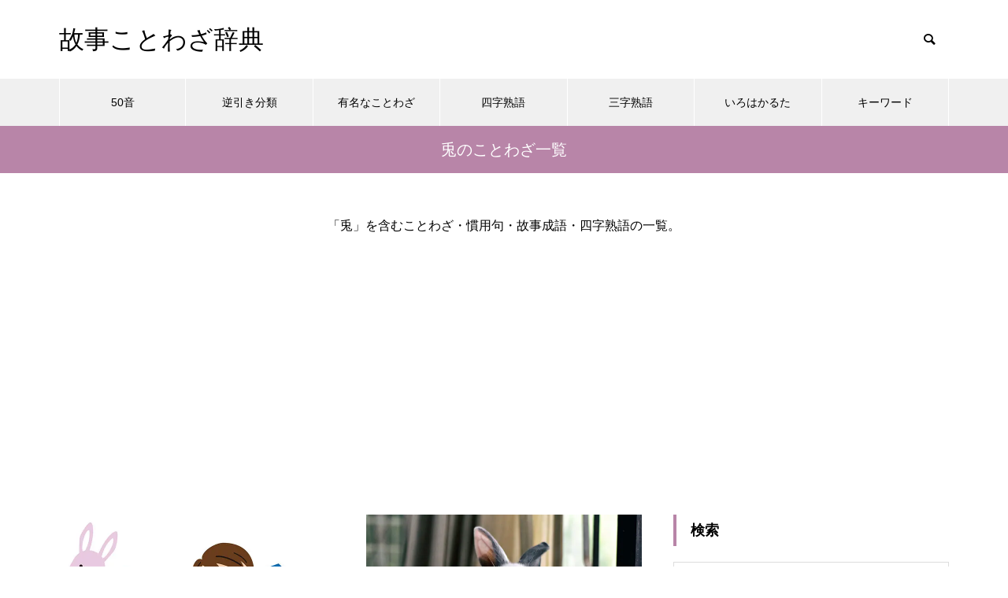

--- FILE ---
content_type: text/html; charset=utf-8
request_url: https://www.google.com/recaptcha/api2/aframe
body_size: 265
content:
<!DOCTYPE HTML><html><head><meta http-equiv="content-type" content="text/html; charset=UTF-8"></head><body><script nonce="c76XdENqh6fX_Fuh6llWgA">/** Anti-fraud and anti-abuse applications only. See google.com/recaptcha */ try{var clients={'sodar':'https://pagead2.googlesyndication.com/pagead/sodar?'};window.addEventListener("message",function(a){try{if(a.source===window.parent){var b=JSON.parse(a.data);var c=clients[b['id']];if(c){var d=document.createElement('img');d.src=c+b['params']+'&rc='+(localStorage.getItem("rc::a")?sessionStorage.getItem("rc::b"):"");window.document.body.appendChild(d);sessionStorage.setItem("rc::e",parseInt(sessionStorage.getItem("rc::e")||0)+1);localStorage.setItem("rc::h",'1765277902887');}}}catch(b){}});window.parent.postMessage("_grecaptcha_ready", "*");}catch(b){}</script></body></html>